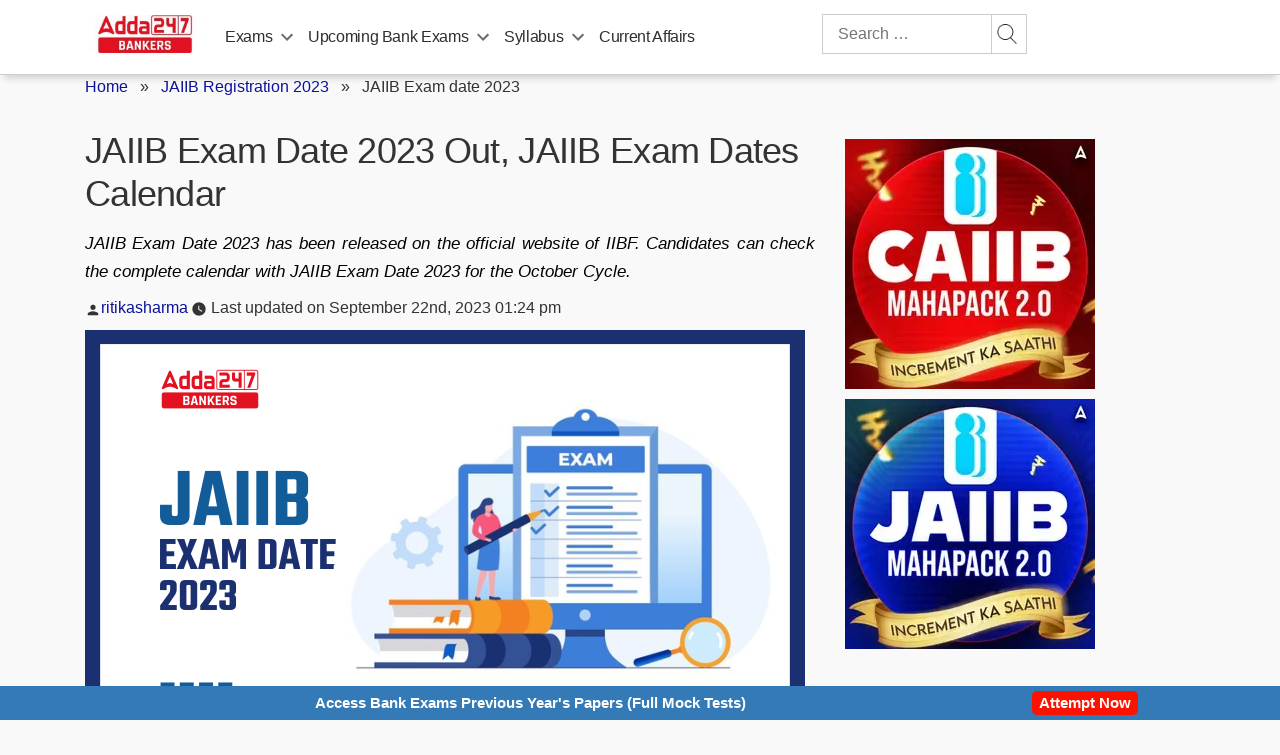

--- FILE ---
content_type: text/plain; charset=utf-8
request_url: https://events.getsitectrl.com/api/v1/events
body_size: 556
content:
{"id":"66f2e89d22f4ce59","user_id":"66f2e89d233d0f49","time":1768647980171,"token":"1768647980.6f4d7020c30dc46e874ca0064fc82557.6097c73532102e8fd62525e134d7dfdb","geo":{"ip":"3.140.243.9","geopath":"147015:147763:220321:","geoname_id":4509177,"longitude":-83.0061,"latitude":39.9625,"postal_code":"43215","city":"Columbus","region":"Ohio","state_code":"OH","country":"United States","country_code":"US","timezone":"America/New_York"},"ua":{"platform":"Desktop","os":"Mac OS","os_family":"Mac OS X","os_version":"10.15.7","browser":"Other","browser_family":"ClaudeBot","browser_version":"1.0","device":"Spider","device_brand":"Spider","device_model":"Desktop"},"utm":{}}